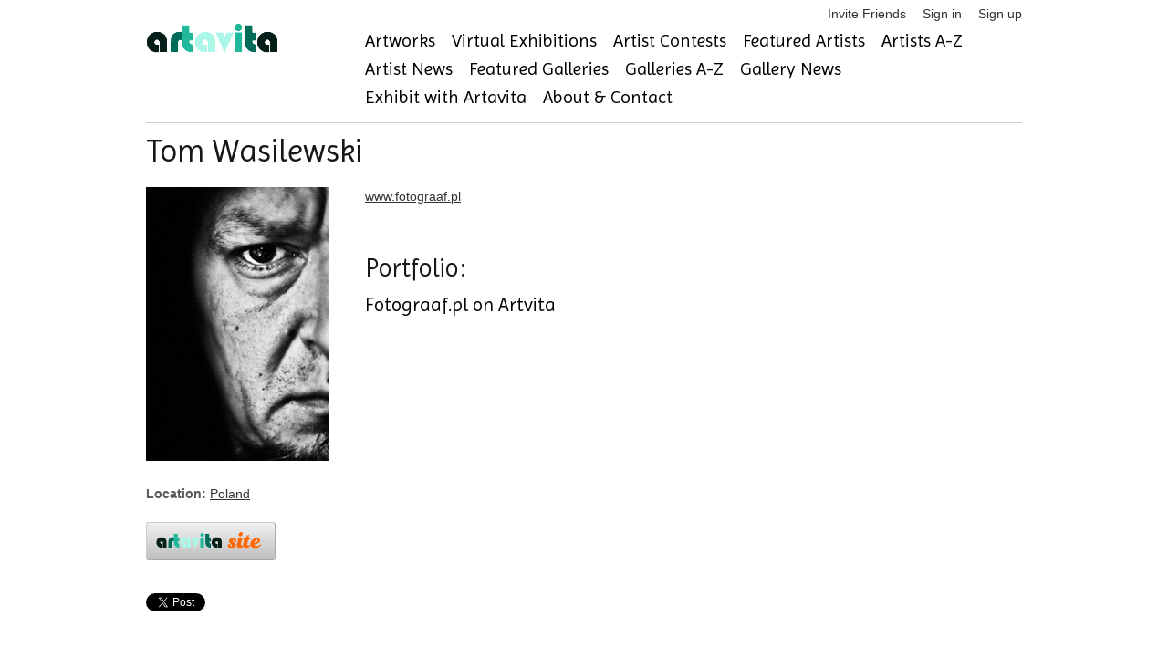

--- FILE ---
content_type: text/html; charset=utf-8
request_url: https://www.artavita.com/artists/859-tom-wasilewski
body_size: 5138
content:
<!DOCTYPE html>
<html lang="en">
  <head>
    <meta charset="utf-8">
    <meta name="description" content="A free online gallery where artists can connect, see and be seen, while staying current on events, exhibitions and opportunities to share their work.">
    <link rel="shortcut icon" href="assets/favicon.ico">
    <meta name="viewport" content="width=device-width, initial-scale=1, maximum-scale=1">
    <script src="https://js.stripe.com/v3/"></script>
    <script src="https://ajax.googleapis.com/ajax/libs/jquery/1.7.1/jquery.min.js"></script>
<script src="/assets/application-132e64e7682c9d81b397b57229ce663ff9b464187319e4eb14c8fa151e00ef73.js"></script>
    <script src="https://ajax.googleapis.com/ajax/libs/jquery/1.7.1/jquery.min.js"></script>
<script src="/assets/bxslider-c4b0fe28b4efa57ecaa1399ce208fb1f72a6232061f12431763a21d2874bd28c.js"></script>
    <script type="importmap" data-turbo-track="reload">{
  "imports": {
    "application": "/assets/application-132e64e7682c9d81b397b57229ce663ff9b464187319e4eb14c8fa151e00ef73.js",
    "@hotwired/turbo-rails": "/assets/turbo.min-cd3ce4205eaa3eb1f80c30fedaf47bccb15a7668eb53b1cb1a5e0dda16009d4d.js",
    "@hotwired/stimulus": "/assets/stimulus.min-dd364f16ec9504dfb72672295637a1c8838773b01c0b441bd41008124c407894.js",
    "@hotwired/stimulus-loading": "/assets/stimulus-loading-3576ce92b149ad5d6959438c6f291e2426c86df3b874c525b30faad51b0d96b3.js",
    "@rails/ujs": "/assets/@rails--ujs-8fbd650218b6b146a78aa5d7d6cd8eb8d9da87cc6d504aab7fc3c6b64e94d34b.js",
    "controllers/application": "/assets/controllers/application-eb79604fe7b275e2b8ba89fa590948a6426faecc17958a53a987eac4f2325ea7.js",
    "controllers/hello_controller": "/assets/controllers/hello_controller-549135e8e7c683a538c3d6d517339ba470fcfb79d62f738a0a089ba41851a554.js",
    "controllers": "/assets/controllers/index-2db729dddcc5b979110e98de4b6720f83f91a123172e87281d5a58410fc43806.js"
  }
}</script>
<link rel="modulepreload" href="/assets/application-132e64e7682c9d81b397b57229ce663ff9b464187319e4eb14c8fa151e00ef73.js">
<link rel="modulepreload" href="/assets/turbo.min-cd3ce4205eaa3eb1f80c30fedaf47bccb15a7668eb53b1cb1a5e0dda16009d4d.js">
<link rel="modulepreload" href="/assets/stimulus.min-dd364f16ec9504dfb72672295637a1c8838773b01c0b441bd41008124c407894.js">
<link rel="modulepreload" href="/assets/stimulus-loading-3576ce92b149ad5d6959438c6f291e2426c86df3b874c525b30faad51b0d96b3.js">
<link rel="modulepreload" href="/assets/@rails--ujs-8fbd650218b6b146a78aa5d7d6cd8eb8d9da87cc6d504aab7fc3c6b64e94d34b.js">
<link rel="modulepreload" href="/assets/controllers/application-eb79604fe7b275e2b8ba89fa590948a6426faecc17958a53a987eac4f2325ea7.js">
<link rel="modulepreload" href="/assets/controllers/hello_controller-549135e8e7c683a538c3d6d517339ba470fcfb79d62f738a0a089ba41851a554.js">
<link rel="modulepreload" href="/assets/controllers/index-2db729dddcc5b979110e98de4b6720f83f91a123172e87281d5a58410fc43806.js">
<script type="module">import "application"</script>
    <!-- jQuery Modal -->
    <script src="https://cdnjs.cloudflare.com/ajax/libs/jquery-modal/0.9.1/jquery.modal.min.js"></script>
    <link rel="stylesheet" href="https://cdnjs.cloudflare.com/ajax/libs/jquery-modal/0.9.1/jquery.modal.min.css" />

    <script src="/assets/jquery.motionCaptcha.1.0-8035c4671f5af368967e6fcf8972562b3ec1754df0b4c9c64d685e37ddd9d574.js"></script>
    <script src="/assets/jquery.placeholder.1.1.1.min-9c4597d71209cc1f80c7b2e1f1e2a3fe5d48cf27040ac290368ccd5ec29b10ed.js"></script>
    <script src="/assets/socialite.min-91b813bff07de37d0cc36db67158c9f9d95fe4a208ede5ffd8fd29682dcf3196.js"></script>	
    <script src="/assets/socialite.pinterest-d8b0152df126d1c2a1d18799a905a4bf898976a25cbb0433b97a53f711fc5e4a.js"></script>
    <script src="/assets/UnityLoader-b24ac361619dfba24e1b39060270fa87ca28e44e769ad9e51b31cc5f49a9ffbb.js"></script>
    <script src="/assets/progressbar.min-d68bfdadf7569c08b6783ddaf7d01e4c3947efae3dfbc817e9d66d6965202c5c.js"></script>

    <script src="/assets/slick.min-a9961e1ceb0e22a662cb00862fe0e16cd55c1f3c73b1aadfe79b9036db87b49e.js"></script>
      <script src="/assets/jquery.cleditor.min-4f9e8f838bb41432f0bb7c488d19548ec0bdfbb9e836c1d8c22c448c66c26a5e.js"></script>

    <link rel="stylesheet" href="/assets/jquery.motionCaptcha.1.0-93d3513b31995528cb8dbc2baddc2945adba7dfe4ef1896bcc0e48e156488eb4.css" />
    <link rel="stylesheet" href="/assets/style-4db4051b8691325a1b133a315ac432f6648630b6b8c95497d93d1c8984615bfd.css" />
    <link rel="stylesheet" href="/assets/webgl-style-92214edf090299b985fd9c4d5cd77127881c0c57c35770605837d1bce29c8db1.css" />
    <link rel="stylesheet" href="/assets/slick-4ff824458cff735d1f74a9187b5e117c15a43ffa75caae43d20979b50842124b.css" />
    <link rel="stylesheet" href="/assets/slick-theme-43b16d7ac7abcba5b5cd08b1d50fbaaf61fe93ba340e6d124f33b4ad287630bf.css" />
    <link rel="stylesheet" href="/assets/jquery.cleditor-e356d3f51b30da305447d0cd9a0192ca4608835156c4fc33469efdae9b5e411a.css" media="all" />
    

    <link href="https://stackpath.bootstrapcdn.com/font-awesome/4.7.0/css/font-awesome.min.css" rel="stylesheet" type="text/css">
    <link href="https://fonts.googleapis.com/css?family=Imprima" rel="stylesheet" type="text/css">

      <script src="https://web.squarecdn.com/v1/square.js"></script>
    
    <meta name="csrf-param" content="authenticity_token" />
<meta name="csrf-token" content="7taoi0oxsFP17tDdMLYlvMa6K3jB7TSf-Ha-U8XZ05Ln62cGT3EU912-FVh9arEbenkKiacFI5cvEHgkYu8nsw" />

      <script src="/assets/socialite.min-91b813bff07de37d0cc36db67158c9f9d95fe4a208ede5ffd8fd29682dcf3196.js"></script>
<script src="/assets/socialite.pinterest-d8b0152df126d1c2a1d18799a905a4bf898976a25cbb0433b97a53f711fc5e4a.js"></script>
  <title>Tom Wasilewski @ artavita</title>


  </head>
  <body>
    <!-- Google Tag Manager -->
<noscript><iframe src="//www.googletagmanager.com/ns.html?id=GTM-KBQH6J"
height="0" width="0" style="display:none;visibility:hidden"></iframe></noscript>
<script>(function(w,d,s,l,i){w[l]=w[l]||[];w[l].push({'gtm.start':
new Date().getTime(),event:'gtm.js'});var f=d.getElementsByTagName(s)[0],
j=d.createElement(s),dl=l!='dataLayer'?'&l='+l:'';j.async=true;j.src=
'//www.googletagmanager.com/gtm.js?id='+i+dl;f.parentNode.insertBefore(j,f);
})(window,document,'script','dataLayer','GTM-KBQH6J');</script>
<!-- End Google Tag Manager -->

    <div id="header" class="container">
  <ul class="user-toolbar">
  <li>
  <a href="/invite/new">Invite Friends</a>
</li>

  <li>
    <a href="/users/sign_in">Sign in</a>
  </li>
  <li>
    <a href="/users/sign_up">Sign up</a>
  </li>

</ul>

  <div class="four columns alpha">
    <a id="logo" href="https://www.artavita.com/"><img src="/assets/artavita-b99469a4fcc728ed71da9e96967c4e592ce42e72437d01a1913f3810bce30ee0.png" /></a>
  </div>
  <div class="twelve columns omega">
    <ul class="navigation clearfix main-menu">
  <li>
    <a href="/artworks">Artworks</a>
  </li>
  <li>
    <a href="/virtual_exhibitions/list">Virtual Exhibitions</a>
  </li>
  <li>
    <a href="/contests">Artist Contests</a>
  </li>
  <li>
    <a href="/artists/featured">Featured Artists</a>
  </li>
  <li>
    <a href="/artists/free">Artists A-Z</a>
  </li>
  <li>
    <a href="/posts?type=Artist">Artist News</a>
  </li>
  <li>
    <a href="/galleries/featured">Featured Galleries</a>
  </li>
  <li>
    <a href="/galleries/free">Galleries A-Z</a>
  </li>
  <li>
    <a href="/posts?type=Gallery">Gallery News</a>
  </li>  
  <li>
    <a href="/exhibits">Exhibit with Artavita</a>
  </li>
  <li>
    <a href="/about">About &amp; Contact</a>
  </li>
</ul>

  </div>
</div>


    <div class="container">
      
      
      
      
<div class="row artist-profile">

  <h2>Tom Wasilewski</h2>
  <ul class="social">
    
    
    
  </ul>

  <div class="four columns alpha">
	  <p><img class="artist-avatar" alt="Tom Wasilewski" title="Tom Wasilewski" src="https://s3-us-west-1.amazonaws.com/artavita/avatars/859/medium/3434_by_tomwasilewski-d3ges4v.jpg?1309437886" /></p>
	  <p>
      <b>Location:</b>
      <a href="/countries/poland">Poland</a>    </p>


    <style>
#u_0_3 {
  display: none;
}
</style>
<ul class="social-buttons cf">
  <li>
    <a target="_blank" data-method="get" href="https://www.artavita.site/in/859-tom-wasilewski"><img class="button" style="max-width:120px;" src="/assets/artavita-site-0c1d04cdbb31a9f19349612693931a0d20d9521d7eafe6cb48855bda16464530.png" /></a>
  </li>
  <li>
      <a href="http://twitter.com/share" class="socialite twitter-share" rel="nofollow" target="_blank"><span class="vhidden">Share on Twitter</span></a>
  </li>
  <li>
      <a href="https://plus.google.com/share" class="socialite googleplus-one" rel="nofollow" target="_blank"><span class="vhidden">Share on Google+</span></a>
  </li>
  <li>
      <a href="http://www.facebook.com/sharer.php" class="socialite facebook-like" data-layout="button" rel="nofollow" target="_blank"><span class="vhidden">Share on Facebook</span></a>
  </li>
  <li>
      <a href="http://www.linkedin.com/shareArticle?mini=true" class="socialite linkedin-share" rel="nofollow" target="_blank"><span class="vhidden">Share on LinkedIn</span></a>
  </li>
  <li>
      <a href="//www.pinterest.com/pin/create/button/" class="socialite pinterest-pinit" rel="nofollow" target="_blank"><span class="vhidden">Share on Pinterest</span></a>
  </li>
</ul>
<script>
  $(Socialite.load);
</script>

       
	</div>
	
	<div class="twelve columns">
    <p><a href="http://www.fotograaf.pl">www.fotograaf.pl</a></p>

    <hr/>
    
    <h3>Portfolio:</h3>
    <div class="artist-portfolios">
      <div class="portfolio row" id="portfolio_42566ed7-1a57-426e-8ec1-69bfe8d6bae2">
        <h4><a class="title" href="https://www.artavita.com/portfolios/42566ed7-1a57-426e-8ec1-69bfe8d6bae2">Fotograaf.pl on Artvita</a></h4>
        
        
                
        <p></p>
        
      </div>
</div>
    
	</div>
	
</div>

    </div>

    <div id="footer" class="container">
  <div class="row">
    <div class="six columns">
      &copy; 2026 <a href="/">Artavita</a> - All Rights Reserved
    </div>
    <div class="ten columns">
      <ul class="navigation clearfix main-menu">
  <li>
    <a href="/artworks">Artworks</a>
  </li>
  <li>
    <a href="/virtual_exhibitions/list">Virtual Exhibitions</a>
  </li>
  <li>
    <a href="/contests">Artist Contests</a>
  </li>
  <li>
    <a href="/artists/featured">Featured Artists</a>
  </li>
  <li>
    <a href="/artists/free">Artists A-Z</a>
  </li>
  <li>
    <a href="/posts?type=Artist">Artist News</a>
  </li>
  <li>
    <a href="/galleries/featured">Featured Galleries</a>
  </li>
  <li>
    <a href="/galleries/free">Galleries A-Z</a>
  </li>
  <li>
    <a href="/posts?type=Gallery">Gallery News</a>
  </li>  
  <li>
    <a href="/exhibits">Exhibit with Artavita</a>
  </li>
  <li>
    <a href="/about">About &amp; Contact</a>
  </li>
</ul>

    </div>
  </div>
  <div class="row" style="margin-bottom: 0;">
    <ul class="user-toolbar">
      <li>
  <a href="/invite/new">Invite Friends</a>
</li>

  <li>
    <a href="/users/sign_in">Sign in</a>
  </li>
  <li>
    <a href="/users/sign_up">Sign up</a>
  </li>

	  <li><a href="/plans_and_prices">Plans and Prices</a></li>
      <li><a href="/faqs">FAQ</a></li>
      <li><a href="/privacy-policy">Privacy Policy</a></li>
      <li><a href="/terms">Terms and Conditions</a></li>
    </ul>
  </div>
  <div class="row artavita-social clearfix">

  <a target="_blank" rel="nofollow" title="Available on the App Store" href="https://apps.apple.com/es/app/artavita-ve-app/id1530230639"><img alt="Available on the App Store" width="133" height="40" src="/assets/appstore-5e9d4c15e3d842ad18b510610f749ba5d84963213ad604d218c4ad7ee61201d4.png" /></a>

  <a target="_blank" rel="nofollow" title="Get it on the Google Play" href="https://play.google.com/store/apps/details?id=com.WorldWideArt.ArtavitaVE"><img alt="Get it on the Google Play" width="133" height="40" src="/assets/googleplay-bbc90c3e65b3d0a026df746c816bc990296b0af88f1826deab4a89b9a0a5079d.png" /></a>

</div>  
  <div class="row artavita-social clearfix">

  <a target="_blank" rel="nofollow" title="Follow us on twitter" href="https://twitter.com/Artavita1"><img alt="artavita on twitter" src="/assets/social/twitter-3e59402bec48da5aad31b74411d78bc5591d14497166c9ceacc13c59db973a59.png" /></a>

  <a target="_blank" rel="nofollow" title="Like us on Facebook" href="https://www.facebook.com/artavitaartmarketing"><img alt="artavita on facebook" src="/assets/social/facebook-841ad192102e7c6efbde26125f880ad4ed80efbf87d26b54de3f9cf251384e23.png" /></a>

  <a target="_blank" rel="nofollow" title="Follow us on linkedin" href="https://www.linkedin.com/company/3636728"><img alt="artavita on linkedin" src="/assets/social/linkedin-0162cd360fa270d262f11acaf73ddfb64fa82ab130b8bdf46bdcec154e1a470d.png" /></a>

  <a target="_blank" rel="nofollow" title="Follow us on pinterest" href="http://www.pinterest.com/WWArtP/"><img alt="artavita on pinterest" src="/assets/social/pinterest-7faec9f4759f7bdfc9f45d5e6aa7560b0b546b2879b49cd03004af32e69cc5ca.png" /></a>
</div>

</div>

    <!-- script type="text/javascript">

  var _gaq = _gaq || [];
  _gaq.push(['_setAccount', 'UA-30284437-1']);
  _gaq.push(['_trackPageview']);

  (function() {
    var ga = document.createElement('script'); ga.type = 'text/javascript'; ga.async = true;
    ga.src = ('https:' == document.location.protocol ? 'https://ssl' : 'http://www') + '.google-analytics.com/ga.js';
    var s = document.getElementsByTagName('script')[0]; s.parentNode.insertBefore(ga, s);
  })();

</script -->
<!-- Google tag (gtag.js) -->
<script async src="https://www.googletagmanager.com/gtag/js?id=G-0YJ4HCT9H6"></script>
<script>
  window.dataLayer = window.dataLayer || [];
  function gtag(){dataLayer.push(arguments);}
  gtag('js', new Date());

  gtag('config', 'G-0YJ4HCT9H6');
</script>


  </body>
</html>


--- FILE ---
content_type: text/html; charset=utf-8
request_url: https://accounts.google.com/o/oauth2/postmessageRelay?parent=https%3A%2F%2Fwww.artavita.com&jsh=m%3B%2F_%2Fscs%2Fabc-static%2F_%2Fjs%2Fk%3Dgapi.lb.en.2kN9-TZiXrM.O%2Fd%3D1%2Frs%3DAHpOoo_B4hu0FeWRuWHfxnZ3V0WubwN7Qw%2Fm%3D__features__
body_size: 163
content:
<!DOCTYPE html><html><head><title></title><meta http-equiv="content-type" content="text/html; charset=utf-8"><meta http-equiv="X-UA-Compatible" content="IE=edge"><meta name="viewport" content="width=device-width, initial-scale=1, minimum-scale=1, maximum-scale=1, user-scalable=0"><script src='https://ssl.gstatic.com/accounts/o/2580342461-postmessagerelay.js' nonce="VELzxhgJM938T6RHsrMroA"></script></head><body><script type="text/javascript" src="https://apis.google.com/js/rpc:shindig_random.js?onload=init" nonce="VELzxhgJM938T6RHsrMroA"></script></body></html>

--- FILE ---
content_type: application/javascript
request_url: https://www.artavita.com/assets/jquery.placeholder.1.1.1.min-9c4597d71209cc1f80c7b2e1f1e2a3fe5d48cf27040ac290368ccd5ec29b10ed.js
body_size: 1331
content:
!function(e){function t(){s||(e("."+i).live("click",n).live("focusin",n).live("focusout",r),bound=!0,s=!0)}function n(){var t=e(this),n=e(t.data(o));n.css("display","none")}function r(){var t=this;setTimeout(function(){var n=e(t);e(n.data(o)).css("top",n.position().top+"px").css("left",n.position().left+"px").css("display",n.val()?"none":"block")},200)}var i="PLACEHOLDER-INPUT",o="PLACEHOLDER-LABEL",s=!1,a={labelClass:"placeholder"},l=document.createElement("input");return"placeholder"in l?(e.fn.placeholder=e.fn.unplaceholder=function(){},void delete l):(delete l,e.fn.placeholder=function(s){t();var l=e.extend(a,s);this.each(function(){var t=Math.random().toString(32).replace(/\./,""),s=e(this),a=e('<label style="position:absolute;display:none;top:0;left:0;"></label>');s.attr("placeholder")&&s.data(i)!==i&&(s.attr("id")||(s.attr("id")="input_"+t),a.attr("id",s.attr("id")+"_placeholder").data(i,"#"+s.attr("id")).attr("for",s.attr("id")).addClass(l.labelClass).addClass(l.labelClass+"-for-"+this.tagName.toLowerCase()).addClass(o).text(s.attr("placeholder")),s.data(o,"#"+a.attr("id")).data(i,i).addClass(i).after(a),n.call(this),r.call(this))})},void(e.fn.unplaceholder=function(){this.each(function(){var t=e(this),n=e(t.data(o));t.data(i)===i&&(n.remove(),t.removeData(i).removeData(o).removeClass(i))})}))}(jQuery);